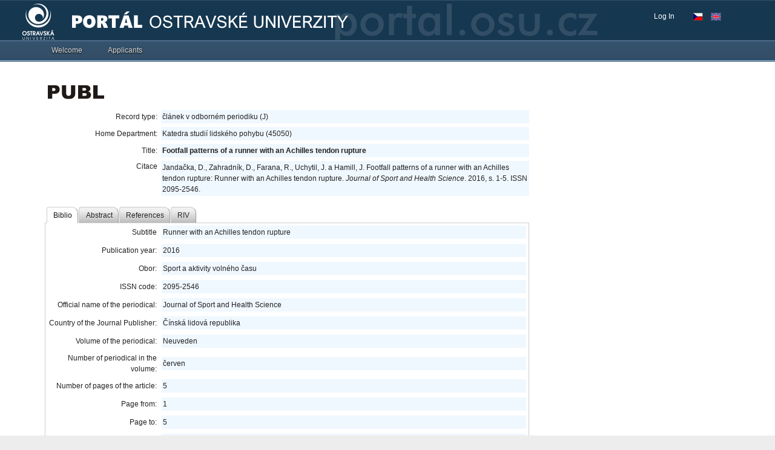

--- FILE ---
content_type: application/x-javascript
request_url: https://portal.osu.cz/dojo/v1.17/dijit/form/DropDownButton.js
body_size: 2547
content:
//>>built
require({cache:{"url:dijit/form/templates/DropDownButton.html":"<span class=\"dijit dijitReset dijitInline\"\n\t><span class='dijitReset dijitInline dijitButtonNode'\n\t\tdata-dojo-attach-event=\"ondijitclick:__onClick\" data-dojo-attach-point=\"_buttonNode\"\n\t\t><span class=\"dijitReset dijitStretch dijitButtonContents\"\n\t\t\tdata-dojo-attach-point=\"focusNode,titleNode,_arrowWrapperNode,_popupStateNode\"\n\t\t\trole=\"button\" aria-haspopup=\"true\" aria-labelledby=\"${id}_label\"\n\t\t\t><span class=\"dijitReset dijitInline dijitIcon\"\n\t\t\t\tdata-dojo-attach-point=\"iconNode\"\n\t\t\t></span\n\t\t\t><span class=\"dijitReset dijitInline dijitButtonText\"\n\t\t\t\tdata-dojo-attach-point=\"containerNode\"\n\t\t\t\tid=\"${id}_label\"\n\t\t\t></span\n\t\t\t><span class=\"dijitReset dijitInline dijitArrowButtonInner\"></span\n\t\t\t><span class=\"dijitReset dijitInline dijitArrowButtonChar\">&#9660;</span\n\t\t></span\n\t></span\n\t><input ${!nameAttrSetting} type=\"${type}\" value=\"${value}\" class=\"dijitOffScreen\" tabIndex=\"-1\"\n\t\tdata-dojo-attach-event=\"onclick:_onClick\" data-dojo-attach-point=\"valueNode\" aria-hidden=\"true\"\n/></span>\n"}});define("dijit/form/DropDownButton",["dojo/_base/declare","dojo/_base/kernel","dojo/_base/lang","dojo/query","../registry","../popup","./Button","../_Container","../_HasDropDown","dojo/text!./templates/DropDownButton.html","../a11yclick"],function(_1,_2,_3,_4,_5,_6,_7,_8,_9,_a){return _1("dijit.form.DropDownButton",[_7,_8,_9],{baseClass:"dijitDropDownButton",templateString:_a,_fillContent:function(){var _b=this.srcNodeRef;var _c=this.containerNode;if(_b&&_c){while(_b.hasChildNodes()){var _d=_b.firstChild;if(_d.hasAttribute&&(_d.hasAttribute("data-dojo-type")||_d.hasAttribute("dojoType")||_d.hasAttribute("data-"+_2._scopeName+"-type")||_d.hasAttribute(_2._scopeName+"Type"))){this.dropDownContainer=this.ownerDocument.createElement("div");this.dropDownContainer.appendChild(_d);}else{_c.appendChild(_d);}}}},startup:function(){if(this._started){return;}if(!this.dropDown&&this.dropDownContainer){this.dropDown=_5.byNode(this.dropDownContainer.firstChild);delete this.dropDownContainer;}if(this.dropDown){_6.hide(this.dropDown);}this.inherited(arguments);},isLoaded:function(){var _e=this.dropDown;return (!!_e&&(!_e.href||_e.isLoaded));},loadDropDown:function(_f){var _10=this.dropDown;var _11=_10.on("load",_3.hitch(this,function(){_11.remove();_f();}));_10.refresh();},isFocusable:function(){return this.inherited(arguments)&&!this._mouseDown;}});});

--- FILE ---
content_type: text/javascript; charset=UTF-8
request_url: https://portal.osu.cz/wps/contenthandler/!ut/p/digest!noAVc6cx3Ac3SZEg5RgCbw/mashup/ra:collection?themeID=ZJ_0H4A14413HBIC06QJ5UL491OC6&locale=en&locale=cs&mime-type=text%2Fjavascript&lm=1766965469163&entry=wp_portal__0.0%3Aconfig_config_static&entry=wcm_config__0.0%3Aconfig_config_static&entry=wcm_inplaceEdit__0.0%3Aconfig_config_static
body_size: 2170
content:
i$.merge({"ibmCfg":{"themeConfig":{"skinRootURI":"/wps/contenthandler/!ut/p/digest!noAVc6cx3Ac3SZEg5RgCbw/dav/fs-type1/skins","autoEditNewPages":false,"alwaysRefreshOnPageSave":true,"transitions":{},"contextMenus":{},"navHiddenMetadata":["com.ibm.portal.rendertype","param.sharing.scope","com.ibm.portal.Hidden","com.ibm.portal.cp.tagging.isTaggingDisabled","com.ibm.portal.cp.rating.isRatingDisabled","com.ibm.portal.theme.template.file.name.html","com.ibm.portal.layout.template.ref","com.ibm.portal.friendly.name","com.ibm.portal.static.page.file.name.html","resourceaggregation.profile"],"layoutHiddenMetadata":["com.ibm.portal.layoutnode.localname"]},"portalConfig":{"isDebug":false,"traceConfig":"[]","worklightResourcesPathMap":{"v61":"/wps/worklightExt/v61/","v70":"/wps/worklightExt/v70/"},"portalContext":"/wps","portalPublicURI":"/wps/portal","portalProtectedURI":"/wps/myportal","xMethodOverride":false,"isWcmPresent":true,"contentRenderers":{"feed":"wps.p.Feedspace","wcm":"ibm.portal.Web.Content.Viewer.Jsr286"},"inManagedPages":true},"controllers":{"rendering":null,"navigation":null,"dnd":null}}});ibmPortalConfig=ibmCfg.portalConfig;(function(window){var config = {portalContextRoot:"wps",inplaceResourceRoot:"/wps/wcm/inplaceEditResources"};var wcmConfig = i$.fromPath('wcmModules.config');if(wcmConfig){i$.mash(wcmConfig, config);}else{i$.toPath('wcmModules.config', config);}})(window);(function(window){var bundle = {expire_label: "Expire", create_new_item: "Create a New \"{0}\"", create_draft_label: "Create Draft", FED_DOCS_PICKER_UNAVAILABLE: "The Federated Documents Picker window is not available for the theme of this page or it cannot be initialized. Manually enter URLs of remote documents into the rich text field after closing this message window. If the problem persists, contact your system administrator and provide this message text and details on the action you performed.", creating_msg: "Creating...", identity_authors: "Authors", draft_of_item_was_created_1: "Draft of item \"{0}\" was created.", not_a_number: "is not a number", edit_access_denied: "You no longer have permissions to edit this item", create: "Create", workflow_general_date_one: "General Date One", workflow_expiry_date: "Expiry Date", TAG_HELPER_BUTTON: "Insert Tag", edit_label_1: "Edit {0}", content_can_not_be_found: "Fail to save the change. The content which is being edited cannot be found.", submit_for_review_label: "Submit for Review", approve_label: "Approve", required_label: "Required Field", no_longer_authenticated: "You are no longer logged in, your session may have timed out", workflow_workflow: "Workflow", read_access_denied: "You no longer have permissions to see this item", field_layout_required_1: "*{0}", identity_owners: "Owners", open_edit_form_label: "Open Edit Form", reject_label: "Reject", saving_label_1: "{0} is being saved", next_stage_label: "Move to Next Stage", withdraw_from_review: "Withdraw from Review", INSERT_IMAGE_BUTTON: "Insert Image", submitting_msg: "Submitting...", more_label: "More", drafts_exist: "Drafts of this item exist, so the published item can not be edited. Delete the drafts, or edit the item in a project.	", workflow_publish_date: "Publish Date", field_layout_1: "{0}", profile_keywords: "Keywords ", publish_label: "Publish", loading_msg: "Loading...", cancel_draft_label: "Cancel Draft", delete_label: "Delete", rerender_failed: "The save was successful, but reloading the page section failed. Try reloading the entire page.", ECM_LINK_BUTTON: "Insert Link to Remote Document", loading_icon_alt_text: "Loading", FED_DOCS_PICKER_DIALOG_TITLE: "Select a Document", editable_field_label_1: "Editable field {0}. Press Ctrl+M to activate the menu for this item then enter to edit the item. When editing, press tab to save or escape to cancel. ", identity_description: "Description", save_in_progress: "Save in progress. If you leave the page, these changes may be lost. It is recommended that you stay on the page and wait for the saves to complete.", INSERT_LINK_BUTTON: "Insert Link", workflow_general_date_two: "General Date Two", edit_label: "Edit", draft_of_item_was_created_outside_project_1: "Draft of item \"{0}\" was created outside of a project. The draft must be published to see it in the live site.", added_item_to_the_project_1: "Added item \"{0}\" to the project.", identity_name: "Name", error_icon_alt_text: "Error", draft_of_item_was_created_outside_project: "Draft of item was created outside of a project. The draft must be published to see it in the live site.", new_label: "New", profile_categories: "Categories ", draft_of_item_was_created: "Draft of item was created.", identity_title: "Title", save_label: "Save", open_read_form_label: "Open Read Form", open_label: "Open", unable_to_create_draft: "Unable to create a draft of this item, you may not have sufficient access", cancel_label: "Cancel", SPELL_CHECKER_BUTTON: "Check Spelling", go_to_label: "Go To"};i$.toPath('wcmModules.nls.com.ibm.workplace.wcm.inplace.inplace', bundle);})(window);

--- FILE ---
content_type: application/x-javascript
request_url: https://portal.osu.cz/dojo/v1.17/dojox/timing.js
body_size: 77
content:
//>>built
define("dojox/timing",["./timing/_base"],function(_1){return _1;});

--- FILE ---
content_type: application/x-javascript
request_url: https://portal.osu.cz/dojo/v1.17/dojox/fx/_base.js
body_size: 3299
content:
//>>built
define("dojox/fx/_base",["dojo/_base/array","dojo/_base/lang","dojo/_base/fx","dojo/fx","dojo/dom","dojo/dom-style","dojo/dom-geometry","dojo/_base/connect","dojo/_base/html"],function(_1,_2,_3,_4,_5,_6,_7,_8,_9){var _a=_2.getObject("dojox.fx",true);_2.mixin(_a,{anim:_3.anim,animateProperty:_3.animateProperty,fadeTo:_3._fade,fadeIn:_3.fadeIn,fadeOut:_3.fadeOut,combine:_4.combine,chain:_4.chain,slideTo:_4.slideTo,wipeIn:_4.wipeIn,wipeOut:_4.wipeOut});_a.sizeTo=function(_b){var _c=_b.node=_5.byId(_b.node),_d="absolute";var _e=_b.method||"chain";if(!_b.duration){_b.duration=500;}if(_e=="chain"){_b.duration=Math.floor(_b.duration/2);}var _f,_10,_11,_12,_13,_14=null;var _15=(function(n){return function(){var cs=_6.getComputedStyle(n),pos=cs.position,w=cs.width,h=cs.height;_f=(pos==_d?n.offsetTop:parseInt(cs.top)||0);_11=(pos==_d?n.offsetLeft:parseInt(cs.left)||0);_13=(w=="auto"?0:parseInt(w));_14=(h=="auto"?0:parseInt(h));_12=_11-Math.floor((_b.width-_13)/2);_10=_f-Math.floor((_b.height-_14)/2);if(pos!=_d&&pos!="relative"){var ret=_6.coords(n,true);_f=ret.y;_11=ret.x;n.style.position=_d;n.style.top=_f+"px";n.style.left=_11+"px";}};})(_c);var _16=_3.animateProperty(_2.mixin({properties:{height:function(){_15();return {end:_b.height||0,start:_14};},top:function(){return {start:_f,end:_10};}}},_b));var _17=_3.animateProperty(_2.mixin({properties:{width:function(){return {start:_13,end:_b.width||0};},left:function(){return {start:_11,end:_12};}}},_b));var _18=_4[(_b.method=="combine"?"combine":"chain")]([_16,_17]);return _18;};_a.slideBy=function(_19){var _1a=_19.node=_5.byId(_19.node),top,_1b;var _1c=(function(n){return function(){var cs=_6.getComputedStyle(n);var pos=cs.position;top=(pos=="absolute"?n.offsetTop:parseInt(cs.top)||0);_1b=(pos=="absolute"?n.offsetLeft:parseInt(cs.left)||0);if(pos!="absolute"&&pos!="relative"){var ret=_7.coords(n,true);top=ret.y;_1b=ret.x;n.style.position="absolute";n.style.top=top+"px";n.style.left=_1b+"px";}};})(_1a);_1c();var _1d=_3.animateProperty(_2.mixin({properties:{top:top+(_19.top||0),left:_1b+(_19.left||0)}},_19));_8.connect(_1d,"beforeBegin",_1d,_1c);return _1d;};_a.crossFade=function(_1e){var _1f=_1e.nodes[0]=_5.byId(_1e.nodes[0]),op1=_9.style(_1f,"opacity"),_20=_1e.nodes[1]=_5.byId(_1e.nodes[1]),op2=_9.style(_20,"opacity");var _21=_4.combine([_3[(op1==0?"fadeIn":"fadeOut")](_2.mixin({node:_1f},_1e)),_3[(op1==0?"fadeOut":"fadeIn")](_2.mixin({node:_20},_1e))]);return _21;};_a.highlight=function(_22){var _23=_22.node=_5.byId(_22.node);_22.duration=_22.duration||400;var _24=_22.color||"#ffff99",_25=_9.style(_23,"backgroundColor");if(_25=="rgba(0, 0, 0, 0)"){_25="transparent";}var _26=_3.animateProperty(_2.mixin({properties:{backgroundColor:{start:_24,end:_25}}},_22));if(_25=="transparent"){_8.connect(_26,"onEnd",_26,function(){_23.style.backgroundColor=_25;});}return _26;};_a.wipeTo=function(_27){_27.node=_5.byId(_27.node);var _28=_27.node,s=_28.style;var dir=(_27.width?"width":"height"),_29=_27[dir],_2a={};_2a[dir]={start:function(){s.overflow="hidden";if(s.visibility=="hidden"||s.display=="none"){s[dir]="1px";s.display="";s.visibility="";return 1;}else{var now=_9.style(_28,dir);return Math.max(now,1);}},end:_29};var _2b=_3.animateProperty(_2.mixin({properties:_2a},_27));return _2b;};return _a;});